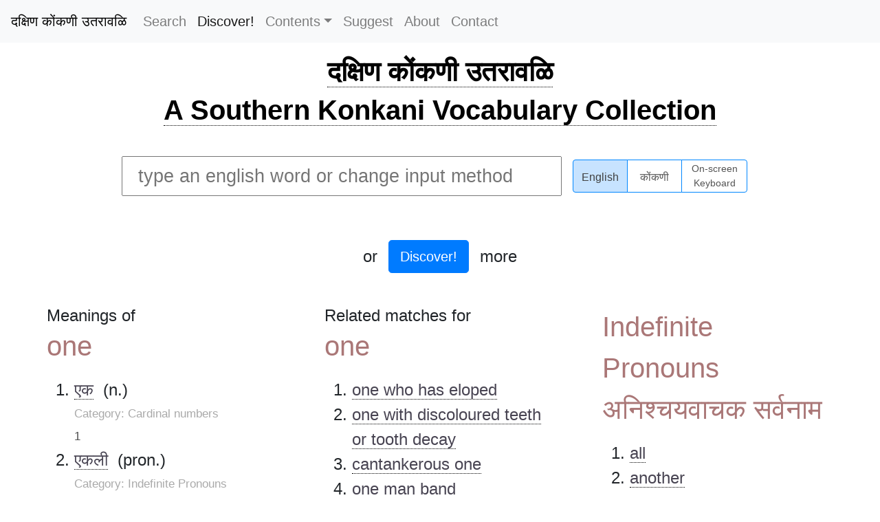

--- FILE ---
content_type: text/html; charset=utf-8
request_url: https://konkanivocabulary.com/words/one
body_size: 10200
content:
<!DOCTYPE html>
<html lang="en">
  <head>
     <!-- Global site tag (gtag.js) - Google Analytics -->
    <script async src="https://www.googletagmanager.com/gtag/js?id=G-TZ8STW0Y5V"></script>
    <script>
      window.dataLayer = window.dataLayer || [];
      function gtag(){dataLayer.push(arguments);}
      gtag('js', new Date());
      
      gtag('config', 'G-TZ8STW0Y5V');
      
    </script>
    <meta charset="utf-8">
    <meta name="author" content="Surya Ashok">
    <meta name="designer" content="Pranav Ashok">
    <meta name="description" content="Discover the premier Southern Konkani-English dictionary, the first of its kind dedicated to the unique dialects of South and Central Kerala. With over 14,700 Konkani and 19,300 English words, our comprehensive resource extends beyond mere translations to include riddles, proverbs, and idioms, enriching your language journey. Perfect for students, scholars, and anyone passionate about Konkani culture and language.">
    <meta name="keywords" content="Konkani English Dictionary, English Konkani Translation, Southern Konkani Dictionary, Kerala Konkani Vocabulary, Konkani Language Resource, Konkani Riddles and Proverbs, Konkani Idioms, Learn Konkani Online, Konkani Culture Words, Konkani Language Learning, Konkani Dialects Kerala, Comprehensive Konkani Dictionary, Konkani Word Collection, Konkani Educational Resource, Konkani Language Tool">
    <meta name="viewport" content="width=device-width, initial-scale=1, shrink-to-fit=no">
    <meta property="og:title" content="Southern Konkani-English Dictionary">
    <meta property="og:description" content="Explore the unique Southern Konkani dialect with our comprehensive dictionary. Featuring translations, riddles, proverbs, and idioms to enrich your understanding of Konkani culture.">
    <meta property="og:url" content="https://www.konkanivocabulary.in">
    <meta property="og:type" content="website">
    <meta name="robots" content="index, follow">
    <title>Meaning of one in Konkani - South Konkani-English Dictionary</title>
    <link rel="stylesheet" href="//cdnjs.cloudflare.com/ajax/libs/twitter-bootstrap/4.3.1/css/bootstrap.min.css" integrity="sha256-YLGeXaapI0/5IgZopewRJcFXomhRMlYYjugPLSyNjTY=" crossorigin="anonymous">
    <link rel="stylesheet" href="/stylesheets/style.css">
    <link rel="stylesheet" href="/stylesheets/keyboard.css">
    <script>
      var _rollbarConfig = {
          accessToken: "56af238a26d94cb3858a5bca5fdffde7",
          captureUncaught: true,
          captureUnhandledRejections: true,
          payload: {
              environment: "production"
          },
          autoInstrument: true
      };
      // Rollbar Snippet
      !function(r){function o(n){if(e[n])return e[n].exports;var t=e[n]={exports:{},id:n,loaded:!1};return r[n].call(t.exports,t,t.exports,o),t.loaded=!0,t.exports}var e={};return o.m=r,o.c=e,o.p="",o(0)}([function(r,o,e){"use strict";var n=e(1),t=e(4);_rollbarConfig=_rollbarConfig||{},_rollbarConfig.rollbarJsUrl=_rollbarConfig.rollbarJsUrl||"https://cdnjs.cloudflare.com/ajax/libs/rollbar.js/2.6.0/rollbar.min.js",_rollbarConfig.async=void 0===_rollbarConfig.async||_rollbarConfig.async;var a=n.setupShim(window,_rollbarConfig),l=t(_rollbarConfig);window.rollbar=n.Rollbar,a.loadFull(window,document,!_rollbarConfig.async,_rollbarConfig,l)},function(r,o,e){"use strict";function n(r){return function(){try{return r.apply(this,arguments)}catch(r){try{console.error("[Rollbar]: Internal error",r)}catch(r){}}}}function t(r,o){this.options=r,this._rollbarOldOnError=null;var e=s++;this.shimId=function(){return e},"undefined"!=typeof window&&window._rollbarShims&&(window._rollbarShims[e]={handler:o,messages:[]})}function a(r,o){if(r){var e=o.globalAlias||"Rollbar";if("object"==typeof r[e])return r[e];r._rollbarShims={},r._rollbarWrappedError=null;var t=new p(o);return n(function(){o.captureUncaught&&(t._rollbarOldOnError=r.onerror,i.captureUncaughtExceptions(r,t,!0),i.wrapGlobals(r,t,!0)),o.captureUnhandledRejections&&i.captureUnhandledRejections(r,t,!0);var n=o.autoInstrument;return o.enabled!==!1&&(void 0===n||n===!0||"object"==typeof n&&n.network)&&r.addEventListener&&(r.addEventListener("load",t.captureLoad.bind(t)),r.addEventListener("DOMContentLoaded",t.captureDomContentLoaded.bind(t))),r[e]=t,t})()}}function l(r){return n(function(){var o=this,e=Array.prototype.slice.call(arguments,0),n={shim:o,method:r,args:e,ts:new Date};window._rollbarShims[this.shimId()].messages.push(n)})}var i=e(2),s=0,d=e(3),c=function(r,o){return new t(r,o)},p=function(r){return new d(c,r)};t.prototype.loadFull=function(r,o,e,t,a){var l=function(){var o;if(void 0===r._rollbarDidLoad){o=new Error("rollbar.js did not load");for(var e,n,t,l,i=0;e=r._rollbarShims[i++];)for(e=e.messages||[];n=e.shift();)for(t=n.args||[],i=0;i<t.length;++i)if(l=t[i],"function"==typeof l){l(o);break}}"function"==typeof a&&a(o)},i=!1,s=o.createElement("script"),d=o.getElementsByTagName("script")[0],c=d.parentNode;s.crossOrigin="anonymous",s.src=t.rollbarJsUrl,e||(s.async=!0),s.onload=s.onreadystatechange=n(function(){if(!(i||this.readyState&&"loaded"!==this.readyState&&"complete"!==this.readyState)){s.onload=s.onreadystatechange=null;try{c.removeChild(s)}catch(r){}i=!0,l()}}),c.insertBefore(s,d)},t.prototype.wrap=function(r,o,e){try{var n;if(n="function"==typeof o?o:function(){return o||{}},"function"!=typeof r)return r;if(r._isWrap)return r;if(!r._rollbar_wrapped&&(r._rollbar_wrapped=function(){e&&"function"==typeof e&&e.apply(this,arguments);try{return r.apply(this,arguments)}catch(e){var o=e;throw o&&("string"==typeof o&&(o=new String(o)),o._rollbarContext=n()||{},o._rollbarContext._wrappedSource=r.toString(),window._rollbarWrappedError=o),o}},r._rollbar_wrapped._isWrap=!0,r.hasOwnProperty))for(var t in r)r.hasOwnProperty(t)&&(r._rollbar_wrapped[t]=r[t]);return r._rollbar_wrapped}catch(o){return r}};for(var u="log,debug,info,warn,warning,error,critical,global,configure,handleUncaughtException,handleUnhandledRejection,captureEvent,captureDomContentLoaded,captureLoad".split(","),f=0;f<u.length;++f)t.prototype[u[f]]=l(u[f]);r.exports={setupShim:a,Rollbar:p}},function(r,o){"use strict";function e(r,o,e){if(r){var t;if("function"==typeof o._rollbarOldOnError)t=o._rollbarOldOnError;else if(r.onerror){for(t=r.onerror;t._rollbarOldOnError;)t=t._rollbarOldOnError;o._rollbarOldOnError=t}var a=function(){var e=Array.prototype.slice.call(arguments,0);n(r,o,t,e)};e&&(a._rollbarOldOnError=t),r.onerror=a}}function n(r,o,e,n){r._rollbarWrappedError&&(n[4]||(n[4]=r._rollbarWrappedError),n[5]||(n[5]=r._rollbarWrappedError._rollbarContext),r._rollbarWrappedError=null),o.handleUncaughtException.apply(o,n),e&&e.apply(r,n)}function t(r,o,e){if(r){"function"==typeof r._rollbarURH&&r._rollbarURH.belongsToShim&&r.removeEventListener("unhandledrejection",r._rollbarURH);var n=function(r){var e,n,t;try{e=r.reason}catch(r){e=void 0}try{n=r.promise}catch(r){n="[unhandledrejection] error getting `promise` from event"}try{t=r.detail,!e&&t&&(e=t.reason,n=t.promise)}catch(r){}e||(e="[unhandledrejection] error getting `reason` from event"),o&&o.handleUnhandledRejection&&o.handleUnhandledRejection(e,n)};n.belongsToShim=e,r._rollbarURH=n,r.addEventListener("unhandledrejection",n)}}function a(r,o,e){if(r){var n,t,a="EventTarget,Window,Node,ApplicationCache,AudioTrackList,ChannelMergerNode,CryptoOperation,EventSource,FileReader,HTMLUnknownElement,IDBDatabase,IDBRequest,IDBTransaction,KeyOperation,MediaController,MessagePort,ModalWindow,Notification,SVGElementInstance,Screen,TextTrack,TextTrackCue,TextTrackList,WebSocket,WebSocketWorker,Worker,XMLHttpRequest,XMLHttpRequestEventTarget,XMLHttpRequestUpload".split(",");for(n=0;n<a.length;++n)t=a[n],r[t]&&r[t].prototype&&l(o,r[t].prototype,e)}}function l(r,o,e){if(o.hasOwnProperty&&o.hasOwnProperty("addEventListener")){for(var n=o.addEventListener;n._rollbarOldAdd&&n.belongsToShim;)n=n._rollbarOldAdd;var t=function(o,e,t){n.call(this,o,r.wrap(e),t)};t._rollbarOldAdd=n,t.belongsToShim=e,o.addEventListener=t;for(var a=o.removeEventListener;a._rollbarOldRemove&&a.belongsToShim;)a=a._rollbarOldRemove;var l=function(r,o,e){a.call(this,r,o&&o._rollbar_wrapped||o,e)};l._rollbarOldRemove=a,l.belongsToShim=e,o.removeEventListener=l}}r.exports={captureUncaughtExceptions:e,captureUnhandledRejections:t,wrapGlobals:a}},function(r,o){"use strict";function e(r,o){this.impl=r(o,this),this.options=o,n(e.prototype)}function n(r){for(var o=function(r){return function(){var o=Array.prototype.slice.call(arguments,0);if(this.impl[r])return this.impl[r].apply(this.impl,o)}},e="log,debug,info,warn,warning,error,critical,global,configure,handleUncaughtException,handleUnhandledRejection,_createItem,wrap,loadFull,shimId,captureEvent,captureDomContentLoaded,captureLoad".split(","),n=0;n<e.length;n++)r[e[n]]=o(e[n])}e.prototype._swapAndProcessMessages=function(r,o){this.impl=r(this.options);for(var e,n,t;e=o.shift();)n=e.method,t=e.args,this[n]&&"function"==typeof this[n]&&("captureDomContentLoaded"===n||"captureLoad"===n?this[n].apply(this,[t[0],e.ts]):this[n].apply(this,t));return this},r.exports=e},function(r,o){"use strict";r.exports=function(r){return function(o){if(!o&&!window._rollbarInitialized){r=r||{};for(var e,n,t=r.globalAlias||"Rollbar",a=window.rollbar,l=function(r){return new a(r)},i=0;e=window._rollbarShims[i++];)n||(n=e.handler),e.handler._swapAndProcessMessages(l,e.messages);window[t]=n,window._rollbarInitialized=!0}}}}]);
      // End Rollbar Snippet
    </script>
    <script src="//cdnjs.cloudflare.com/ajax/libs/jquery/3.2.1/jquery.min.js" crossorigin="anonymous"></script>
    <script src="//cdnjs.cloudflare.com/ajax/libs/popper.js/1.14.7/umd/popper.min.js" integrity="sha384-UO2eT0CpHqdSJQ6hJty5KVphtPhzWj9WO1clHTMGa3JDZwrnQq4sF86dIHNDz0W1" crossorigin="anonymous"></script>
    <script src="//cdnjs.cloudflare.com/ajax/libs/twitter-bootstrap/4.3.1/js/bootstrap.min.js" integrity="sha256-CjSoeELFOcH0/uxWu6mC/Vlrc1AARqbm/jiiImDGV3s=" crossorigin="anonymous"></script>
    <script type="text/javascript" src="/javascripts/main.js" crossorigin="anonymous"></script>
    <script type="text/javascript" src="/javascripts/keyboard.js" crossorigin="anonymous"></script>
    <script type="text/javascript" src="/javascripts/pramukhime.js" crossorigin="anonymous"></script>
    <script type="text/javascript" src="/javascripts/pramukhindic.js" crossorigin="anonymous"></script>
  </head>
  <body onload="pramukhIME.addKeyboard(PramukhIndic,'konkani')">
    <nav class="fixed-top navbar navbar-expand-md navbar-light bg-light" style="background-color: #e3f2fd;"><span>
        <button class="navbar-toggler" type="button" data-toggle="collapse" data-target="#navbarToggler" aria-controls="navbarToggler" aria-expanded="false" aria-label="Toggle navigation"><span class="navbar-toggler-icon"></span></button><span class="navtext">Menu</span></span>
      <div class="collapse navbar-collapse" id="navbarToggler"><a class="navbar-brand" href="/" style="color: #000; font-weight: 500;">दक्षिण कोंकणी उतरावळि</a>
        <ul class="navbar-nav mr-auto">
          <li class="nav-item"><a class="nav-link" href="/" title="Search">Search</a>
          </li>
          <li class="nav-item"><a class="nav-link active" href="/discover" title="Discover!">Discover!</a>
          </li>
          <li class="nav-item dropdown"><a class="nav-link dropdown-toggle" href="" id="navbarDropdownMenuLink" data-toggle="dropdown" aria-haspopup="true" aria-expanded="true">Contents</a>
            <div class="dropdown-menu" aria-labelledby="navbarDropdownMenuLink"><a class="dropdown-item" href="/category/आळीं/" title="Riddles">Riddles</a><a class="dropdown-item" href="/category/म्हणी" title="Proverbs">Proverbs</a><a class="dropdown-item" href="/category/वाकप्रचार" title="Idioms">Idioms</a><a class="dropdown-item" href="/contents" title="All">All</a>
            </div>
          </li>
          <li class="nav-item"><a class="nav-link" href="/suggest" title="Suggest">Suggest</a>
          </li>
          <li class="nav-item"><a class="nav-link" href="/about" title="About">About</a>
          </li>
          <li class="nav-item"><a class="nav-link" href="/contact" title="Contact">Contact</a>
          </li>
        </ul>
      </div>
    </nav>
    <div id="main">
      <h1><a href="/">दक्षिण कोंकणी उतरावळि</a></h1>
      <h1><a href="/">A Southern Konkani Vocabulary Collection</a></h1>
    </div>
    <div class="flex-container" id="search-container">
      <div class="flex-item"><div class="keyboard">
    <div class="KeyboardRow nonshift">
        <span class="KeyboardKey">1</span>
        <span class="KeyboardKey">2</span>
        <span class="KeyboardKey">3</span>
        <span class="KeyboardKey">4</span>
        <span class="KeyboardKey">5</span>
        <span class="KeyboardKey">6</span>
        <span class="KeyboardKey">7</span>
        <span class="KeyboardKey">8</span>
        <span class="KeyboardKey">9</span>
        <span class="KeyboardKey">0</span>
        <span class="KeyboardKey">-</span>
        <span class="KeyboardKey">/</span>
        <span class="KeyboardKey">!</span>
        <span class="KeyboardKey bksp">Bksp</span>
    </div>

    <div class="KeyboardRow shift">
        <span class="KeyboardKey">&#x2018;</span>
        <span class="KeyboardKey">&#x2019;</span>
        <span class="KeyboardKey">&#x201C;</span>
        <span class="KeyboardKey">&#x201D;</span>
        <span class="KeyboardKey">&#x091C;&#x094D;&#x091E;</span>
        <span class="KeyboardKey">&#x0924;&#x094D;&#x0930;</span>
        <span class="KeyboardKey">&#x0915;&#x094D;&#x0937;</span>
        <span class="KeyboardKey">&#x0936;&#x094D;&#x0930;</span>
        <span class="KeyboardKey">&#x090B;</span>
        <span class="KeyboardKey">(</span>
        <span class="KeyboardKey">)</span>
        <span class="KeyboardKey">?</span>
        <span class="KeyboardKey">:</span>
        <span class="KeyboardKey bksp">Bksp</span>
    </div>

    <div class="KeyboardRow nonshift">
        <span class="KeyboardKey tab">Tab</span>
        <span class="KeyboardKey">&#x094C;</span>
        <span class="KeyboardKey">&#x0948;</span>
        <span class="KeyboardKey">&#x093E;</span>
        <span class="KeyboardKey">&#x0940;</span>
        <span class="KeyboardKey">&#x0942;</span>
        <span class="KeyboardKey">&#x092C;</span>
        <span class="KeyboardKey">&#x0939;</span>
        <span class="KeyboardKey">&#x0917;</span>
        <span class="KeyboardKey">&#x0926;</span>
        <span class="KeyboardKey">&#x091C;</span>
        <span class="KeyboardKey">&#x0921;</span>
        <span class="KeyboardKey">&#x093C;</span>
        <span class="KeyboardKey del">Del</span>
    </div>

    <div class="KeyboardRow shift">
        <span class="KeyboardKey tab">Tab</span>
        <span class="KeyboardKey">&#x0914;</span>
        <span class="KeyboardKey">&#x0910;</span>
        <span class="KeyboardKey">&#x0906;</span>
        <span class="KeyboardKey">&#x0908;</span>
        <span class="KeyboardKey">&#x090A;</span>
        <span class="KeyboardKey">&#x092D;</span>
        <span class="KeyboardKey">&#x0919;</span>
        <span class="KeyboardKey">&#x0918;</span>
        <span class="KeyboardKey">&#x0927;</span>
        <span class="KeyboardKey">&#x091D;</span>
        <span class="KeyboardKey">&#x0922;</span>
        <span class="KeyboardKey">&#x0943;</span>
        <span class="KeyboardKey del">Del</span>
    </div>

    <div class="KeyboardRow nonshift">
        <span class="KeyboardKey">&#x094B;</span>
        <span class="KeyboardKey">&#x0947;</span>
        <span class="KeyboardKey">&#x094D;</span>
        <span class="KeyboardKey">&#x093F;</span>
        <span class="KeyboardKey">&#x0941;</span>
        <span class="KeyboardKey">&#x092A;</span>
        <span class="KeyboardKey">&#x0930;</span>
        <span class="KeyboardKey">&#x0915;</span>
        <span class="KeyboardKey">&#x0924;</span>
        <span class="KeyboardKey">&#x091A;</span>
        <span class="KeyboardKey">&#x091F;</span>
        <span class="KeyboardKey">&#x0949;</span>
        <span class="KeyboardKey enter">Enter</span>
    </div>
    
    <div class="KeyboardRow shift">
        <span class="KeyboardKey">&#x0913;</span>
        <span class="KeyboardKey">&#x090F;</span>
        <span class="KeyboardKey">&#x0905;</span>
        <span class="KeyboardKey">&#x0907;</span>
        <span class="KeyboardKey">&#x0909;</span>
        <span class="KeyboardKey">&#x092B;</span>
        <span class="KeyboardKey">&#x0903;</span>
        <span class="KeyboardKey">&#x0916;</span>
        <span class="KeyboardKey">&#x0925;</span>
        <span class="KeyboardKey">&#x091B;</span>
        <span class="KeyboardKey">&#x0920;</span>
        <span class="KeyboardKey">&#x0911;</span>
        <span class="KeyboardKey enter">Enter</span>
    </div>

    <div class="KeyboardRow nonshift">
        <span class="KeyboardKey shiftkey">Shift</span>
        <span class="KeyboardKey">&#x0902;</span>
        <span class="KeyboardKey">&#x092E;</span>
        <span class="KeyboardKey">&#x0928;</span>
        <span class="KeyboardKey">&#x0935;</span>
        <span class="KeyboardKey">&#x0932;</span>
        <span class="KeyboardKey">&#x0938;</span>
        <span class="KeyboardKey">&#x092F;</span>
        <span class="KeyboardKey">,</span>
        <span class="KeyboardKey">.</span>
        <span class="KeyboardKey shiftkey">Shift</span>
    </div>

    <div class="KeyboardRow shift">
        <span class="KeyboardKey shiftkey">Shift</span>
        <span class="KeyboardKey">&#x0901;</span>
        <span class="KeyboardKey">&#x0923;</span>
        <span class="KeyboardKey">&#x091E;</span>
        <span class="KeyboardKey">*</span>
        <span class="KeyboardKey">&#x0933;</span>
        <span class="KeyboardKey">&#x0936;</span>
        <span class="KeyboardKey">&#x0937;</span>
        <span class="KeyboardKey">&#x090D;</span>
        <span class="KeyboardKey">&#x0945;</span>
        <span class="KeyboardKey shiftkey">Shift</span>
    </div>

    <!-- <div class="KeyboardRow">
        <span class="KeyboardKey">&#x094D;</span>
        <span class="KeyboardKey space">Space</span>
        <span class="KeyboardKey">&#x094D;&#x200D;</span>
    </div> -->
</div>
      </div>
      <div class="flex-item flex-reverse">
        <div class="flex-inner">
          <input class="pure-form" id="search" type="text" placeholder="type an english word or change input method">
        </div>
        <div class="flex-inner">
          <div class="btn-group btn-group-toggle" data-toggle="buttons">
            <label class="btn btn-secondary active" for="opt-roman">
              <input type="radio" name="options" id="opt-roman" autocomplete="off" value="roman" onchange="pramukhIME.disable();onSceenKeyboard();" checked>English
            </label>
            <label class="btn btn-secondary" for="opt-nagari">
              <input type="radio" name="options" id="opt-nagari" autocomplete="off" value="nagari" onchange="pramukhIME.enable();onSceenKeyboard();">कोंकणी
            </label>
            <label class="btn btn-secondary btn-long-text" for="opt-keyboard">
              <input type="radio" name="options" id="opt-keyboard" autocomplete="off" value="keyboard" onchange="pramukhIME.enable();onSceenKeyboard();">On-screen<br/>Keyboard
            </label>
          </div>
        </div>
      </div>
      <div class="flex-item">
        <div class="flex-inner">
          <div id="results"></div>
        </div>
        <div class="flex-inner">
          <div class="dummy"></div>
        </div>
      </div>
      <div class="flex-item mb-5"><span>or</span><br><a class="discover btn btn-primary btn-lg mx-3" href="/discover">Discover!</a><span>more</span></div>
    </div>
    <div id="specific-results">
      <div class="flex-inner-w25">
        <h3>Meanings of </h3><span class="highlight">one</span>
        <div class="mt-3">
          <ol>
            <li><a href="/words/एक" data-toggle="tooltip" data-placement="right" data-offset="0 10px" title="अंक,संख्या">एक</a><span>&nbsp; (n.)</span>
              <div class="more-details"><span class="category">Category: Cardinal numbers</span></div>
              <div class="more-details"><span>1</span><br>
              </div>
            </li>
            <li><a href="/words/एकली" data-toggle="tooltip" data-placement="right" data-offset="0 10px" title="अनिश्चयवाचक सर्वनाम">एकली</a><span>&nbsp; (pron.)</span>
              <div class="more-details"><span class="category">Category: Indefinite Pronouns</span></div>
              <div class="more-details"><span>fem.</span><br>
              </div>
            </li>
            <li><a href="/words/एकलें" data-toggle="tooltip" data-placement="right" data-offset="0 10px" title="अनिश्चयवाचक सर्वनाम">एकलें</a><span>&nbsp; (pron.)</span>
              <div class="more-details"><span class="category">Category: Indefinite Pronouns</span></div>
              <div class="more-details"><span>neut.</span><br>
              </div>
            </li>
            <li><a href="/words/एकलो" data-toggle="tooltip" data-placement="right" data-offset="0 10px" title="अनिश्चयवाचक सर्वनाम">एकलो</a><span>&nbsp; (pron.)</span>
              <div class="more-details"><span class="category">Category: Indefinite Pronouns</span></div>
              <div class="more-details"><span>masc.</span><br>
              </div>
            </li>
            <li><a href="/words/एको" data-toggle="tooltip" data-placement="right" data-offset="0 10px" title="निश्चित संख्या संबंधित विशेषण">एको</a><span>&nbsp; (adj.)</span>
              <div class="more-details"><span class="category">Category: Definite numeral adjectives</span></div>
            </li>
          </ol>
        </div>
      </div>
      <div class="flex-inner-w25">
        <h3>Related matches for </h3><span class="highlight">one</span>
        <div class="mt-3">
          <ol>
            <li> <a href="/words/one+who+has+eloped">one who has eloped</a></li>
            <li> <a href="/words/one+with+discoloured+teeth+or+tooth+decay">one with discoloured teeth or tooth decay</a></li>
            <li> <a href="/words/cantankerous+one">cantankerous one</a></li>
            <li> <a href="/words/one+man+band">one man band</a></li>
            <li> <a href="/words/one+with+the+feet+bowed">one with the feet bowed</a></li>
            <li> <a href="/words/one+who+overstays+their+welcome">one who overstays their welcome</a></li>
            <li> <a href="/words/one+who+often+breaks+wind">one who often breaks wind</a></li>
            <li> <a href="/words/one+who+is+trim">one who is trim</a></li>
            <li> <a href="/words/cursed+one">cursed one</a></li>
            <li> <a href="/words/one+who+is+about+to+cry">one who is about to cry</a></li>
            <li> <a href="/words/one+of+age">one of age</a></li>
            <li> <a href="/words/one+with+cleft+lip">one with cleft lip</a></li>
            <li> <a href="/words/one+who+has+hanging+lips">one who has hanging lips</a></li>
            <li> <a href="/words/one+who+is+with+hanging+lips">one who is with hanging lips</a></li>
            <li> <a href="/words/one+with+poking+out+bones">one with poking out bones</a></li>
            <li> <a href="/words/one+who+goes+along+with+the+main+priest">one who goes along with the main priest</a></li>
            <li> <a href="/words/one+who+devotes+himself+to+something">one who devotes himself to something</a></li>
            <li> <a href="/words/one+with+ruthless+tongue">one with ruthless tongue</a></li>
            <li> <a href="/words/one+who+is+useless">one who is useless</a></li>
            <li> <a href="/words/one+who+is+courting+danger">one who is courting danger</a></li>
            <li> <a href="/words/one+with+unknown+origin">one with unknown origin</a></li>
            <li> <a href="/words/one+eighth+measure">one eighth measure</a></li>
            <li> <a href="/words/one+fourth">one fourth</a></li>
            <li> <a href="/words/twenty+one">twenty one</a></li>
            <li> <a href="/words/thirty+one">thirty one</a></li>
            <li> <a href="/words/forty+one">forty one</a></li>
            <li> <a href="/words/fifty+one">fifty one</a></li>
            <li> <a href="/words/sixty+one">sixty one</a></li>
            <li> <a href="/words/seventy+one">seventy one</a></li>
            <li> <a href="/words/eighty+one">eighty one</a></li>
            <li> <a href="/words/ninety+one">ninety one</a></li>
            <li> <a href="/words/hundred+and+one">hundred and one</a></li>
            <li> <a href="/words/one+crore">one crore</a></li>
            <li> <a href="/words/one+o'clock">one o'clock</a></li>
            <li> <a href="/words/ten+past+one">ten past one</a></li>
            <li> <a href="/words/quarter+past+one">quarter past one</a></li>
            <li> <a href="/words/half+past+one">half past one</a></li>
            <li> <a href="/words/quarter+to+one">quarter to one</a></li>
            <li> <a href="/words/one+or+two">one or two</a></li>
            <li> <a href="/words/in+one+piece">in one piece</a></li>
            <li> <a href="/words/one+who+brings+the+grass+for+the+cows">one who brings the grass for the cows</a></li>
            <li> <a href="/words/young+one+of+an+animal">young one of an animal</a></li>
            <li> <a href="/words/more+than+one">more than one</a></li>
            <li> <a href="/words/one+by+one">one by one</a></li>
            <li> <a href="/words/of+one+seer">of one seer</a></li>
            <li> <a href="/words/this+one">this one</a></li>
            <li> <a href="/words/the+other+one">the other one</a></li>
            <li> <a href="/words/Neither+does+one+do+it+himself+nor+allows+others+to+do+it.">Neither does one do it himself nor allows others to do it.</a></li>
            <li> <a href="/words/Neither+does+one+eat+it+himself+nor+allows+others+to+eat+it.">Neither does one eat it himself nor allows others to eat it.</a></li>
            <li> <a href="/words/When+one+is+alive+travels+in+a+palanquin,+when+dead+on+a+bamboo+bier.">When one is alive travels in a palanquin, when dead on a bamboo bier.</a></li>
            <li> <a href="/words/Spends+ten+times+of+what+one+earns.">Spends ten times of what one earns.</a></li>
            <li> <a href="/words/If+one+does+not+fear+a+bear+does+he+have+to+fear+a+woollen+blanket">If one does not fear a bear does he have to fear a woollen blanket</a></li>
            <li> <a href="/words/When+ill+fortune+comes+even+the+plank+one+sits+will+turn+your+enemy.">When ill fortune comes even the plank one sits will turn your enemy.</a></li>
            <li> <a href="/words/Would+one+eat+the+peels+too+just+because+the+bananas+are+sweet?">Would one eat the peels too just because the bananas are sweet?</a></li>
            <li> <a href="/words/Fate+does+not+leave+one+even+if+one+leaves+ones+village.">Fate does not leave one even if one leaves ones village.</a></li>
            <li> <a href="/words/Like+the+one+who+was+on+the+ash+heap+riding+the+elephant's+back">Like the one who was on the ash heap riding the elephant's back</a></li>
            <li> <a href="/words/Why+should+one+who+comes+for+buttermilk+want+to+know+the+cost+of+the+buffalo?">Why should one who comes for buttermilk want to know the cost of the buffalo?</a></li>
            <li> <a href="/words/One+should+take+only+that+which+one+can+hold+snuggly+in+one's+fist.">One should take only that which one can hold snuggly in one's fist.</a></li>
            <li> <a href="/words/One's+salvation+can+be+achieved+only+when+one+dies.">One's salvation can be achieved only when one dies.</a></li>
            <li> <a href="/words/Just+because+one+sits+on+a+drum,+one+shouldn't+pull+down+a+fence">Just because one sits on a drum, one shouldn't pull down a fence</a></li>
            <li> <a href="/words/One+who+does+not+know+hymns+is+not+a+Bhagvatha,+one+who+knows+not+the+mantras+is+not+a+priest">One who does not know hymns is not a Bhagvatha, one who knows not the mantras is not a priest</a></li>
            <li> <a href="/words/The+one+who+kicked+fell+on+the+bed.">The one who kicked fell on the bed.</a></li>
            <li> <a href="/words/Outside+one+thing+inside+another">Outside one thing inside another</a></li>
            <li> <a href="/words/Words+say+one+and+mind+says+something+else">Words say one and mind says something else</a></li>
            <li> <a href="/words/Thought+about+one+thing,+what+happened+is+something+else">Thought about one thing, what happened is something else</a></li>
            <li> <a href="/words/Saying+one+thing+and+doing+differently">Saying one thing and doing differently</a></li>
            <li> <a href="/words/One+does+not+become+a+king+by+riding+an+elephant+and+one+does+not+become+poor+for+walking">One does not become a king by riding an elephant and one does not become poor for walking</a></li>
            <li> <a href="/words/The+elephant+has+two+set+of+teeth+one+to+eat+and+the+other+as+showpiece!">The elephant has two set of teeth one to eat and the other as showpiece!</a></li>
            <li> <a href="/words/do+not+make+one+stay">do not make one stay</a></li>
            <li> <a href="/words/do+not+make+one+feel+shy">do not make one feel shy</a></li>
            <li> <a href="/words/only+one">only one</a></li>
            <li> <a href="/words/one+at+a+time">one at a time</a></li>
            <li> <a href="/words/will+you+make+one+stay">will you make one stay</a></li>
            <li> <a href="/words/will+you+make+one+feel+shy">will you make one feel shy</a></li>
            <li> <a href="/words/as+one">as one</a></li>
            <li> <a href="/words/with+one+accord">with one accord</a></li>
            <li> <a href="/words/in+one+stroke">in one stroke</a></li>
            <li> <a href="/words/might+make+one+stay">might make one stay</a></li>
            <li> <a href="/words/might+make+one+feel+shy">might make one feel shy</a></li>
            <li> <a href="/words/not+one">not one</a></li>
            <li> <a href="/words/no+one">no one</a></li>
            <li> <a href="/words/one+hundredth+of+a+rupee">one hundredth of a rupee</a></li>
            <li> <a href="/words/anna+is+a+currency+unit+formerly+used+in+India,+equal+to+one+sixteenth+of+a+rupee">anna is a currency unit formerly used in India, equal to one sixteenth of a rupee</a></li>
            <li> <a href="/words/sixteen+annas+or+one+rupee">sixteen annas or one rupee</a></li>
            <li> <a href="/words/one+rupee+or+hundred+paise">one rupee or hundred paise</a></li>
            <li> <a href="/words/one+and+a+quarter+rupee+or+one+rupee+twenty+five+paise">one and a quarter rupee or one rupee twenty five paise</a></li>
            <li> <a href="/words/one+and+a+half+rupee+or+one+rupee+fifty+paise">one and a half rupee or one rupee fifty paise</a></li>
            <li> <a href="/words/one+and+three+quarter+rupees+or+one+rupee+seventy+five+paise">one and three quarter rupees or one rupee seventy five paise</a></li>
            <li> <a href="/words/one+hundred+and+twenty+five+rupees">one hundred and twenty five rupees</a></li>
            <li> <a href="/words/one+hundred+and+fifty+rupees">one hundred and fifty rupees</a></li>
            <li> <a href="/words/one+lakh+rupees">one lakh rupees</a></li>
            <li> <a href="/words/one+lakh+and+twenty+five+hundred+rupees">one lakh and twenty five hundred rupees</a></li>
            <li> <a href="/words/one+lakh+fifty+thousand+rupees">one lakh fifty thousand rupees</a></li>
            <li> <a href="/words/become+ill+because+of+somebody+else's+longing+for+the+food+one+was+eating">become ill because of somebody else's longing for the food one was eating</a></li>
            <li> <a href="/words/continue+in+one+place+only">continue in one place only</a></li>
            <li> <a href="/words/be+not+able+say+that+which+one+know+but+disremember+at+the+present">be not able say that which one know but disremember at the present</a></li>
            <li> <a href="/words/make+one+speak+in+length">make one speak in length</a></li>
            <li> <a href="/words/make+one+suffer">make one suffer</a></li>
            <li> <a href="/words/complete+work+at+one+go">complete work at one go</a></li>
            <li> <a href="/words/do+in+one+sitting+without+rest">do in one sitting without rest</a></li>
            <li> <a href="/words/face+calamities+one+after+the+other">face calamities one after the other</a></li>
            <li> <a href="/words/do+at+one+stretch">do at one stretch</a></li>
            <li> <a href="/words/change+from+one+hand+the+other+or+one+person+to+other">change from one hand the other or one person to other</a></li>
            <li> <a href="/words/make+one+stay">make one stay</a></li>
            <li> <a href="/words/make+one+feel+shy">make one feel shy</a></li>
            <li> <a href="/words/let+one+pass">let one pass</a></li>
            <li> <a href="/words/one+meal+diet">one meal diet</a></li>
          </ol>
        </div>
      </div>
      <div class="flex-inner-w25"><span class="highlight">Indefinite Pronouns</span><span class="highlight">अनिश्चयवाचक सर्वनाम</span>
        <div class="mt-3">
          <ol>
            <li><a href="/words/all">all</a>
            </li>
            <li><a href="/words/another">another</a>
            </li>
            <li><a href="/words/any">any</a>
            </li>
            <li><a href="/words/anybody">anybody</a>
            </li>
            <li><a href="/words/anyone">anyone</a>
            </li>
            <li><a href="/words/anything">anything</a>
            </li>
            <li><a href="/words/both">both</a>
            </li>
            <li><a href="/words/each">each</a>
            </li>
            <li><a href="/words/either+(of+two)">either (of two)</a>
            </li>
            <li><a href="/words/every">every</a>
            </li>
            <li><a href="/words/everybody">everybody</a>
            </li>
            <li><a href="/words/everyone">everyone</a>
            </li>
            <li><a href="/words/everything">everything</a>
            </li>
            <li><a href="/words/few">few</a>
            </li>
            <li><a href="/words/full(day,year)">full(day,year)</a>
            </li>
            <li><a href="/words/many">many</a>
            </li>
            <li><a href="/words/more">more</a>
            </li>
            <li><a href="/words/most">most</a>
            </li>
            <li><a href="/words/much">much</a>
            </li>
            <li><a href="/words/neither">neither</a>
            </li>
            <li><a href="/words/no+one">no one</a>
            </li>
            <li><a href="/words/nobody">nobody</a>
            </li>
            <li><a href="/words/none">none</a>
            </li>
            <li><a href="/words/not+one">not one</a>
            </li>
            <li><a href="/words/nothing">nothing</a>
            </li>
            <li><a href="/words/one">one</a>
            </li>
            <li><a href="/words/other">other</a>
            </li>
            <li><a href="/words/others">others</a>
            </li>
            <li><a href="/words/several">several</a>
            </li>
            <li><a href="/words/some">some</a>
            </li>
            <li><a href="/words/somebody">somebody</a>
            </li>
            <li><a href="/words/someone">someone</a>
            </li>
            <li><a href="/words/something">something</a>
            </li>
            <li><a href="/words/whatever+kind">whatever kind</a>
            </li>
            <li><a href="/words/whole">whole</a>
            </li>
            <li><a href="/words/whole(fruit)">whole(fruit)</a>
            </li>
          </ol>
        </div><span class="highlight">Definite numeral adjectives</span><span class="highlight">निश्चित संख्या संबंधित विशेषण</span>
        <div class="mt-3">
          <ol>
            <li><a href="/words/alone">alone</a>
            </li>
            <li><a href="/words/another">another</a>
            </li>
            <li><a href="/words/couple">couple</a>
            </li>
            <li><a href="/words/double">double</a>
            </li>
            <li><a href="/words/doubly">doubly</a>
            </li>
            <li><a href="/words/each">each</a>
            </li>
            <li><a href="/words/even">even</a>
            </li>
            <li><a href="/words/fifteen+each">fifteen each</a>
            </li>
            <li><a href="/words/fifty+each">fifty each</a>
            </li>
            <li><a href="/words/final">final</a>
            </li>
            <li><a href="/words/first">first</a>
            </li>
            <li><a href="/words/five+each">five each</a>
            </li>
            <li><a href="/words/five+hundred+each">five hundred each</a>
            </li>
            <li><a href="/words/five+times">five times</a>
            </li>
            <li><a href="/words/fivefold">fivefold</a>
            </li>
            <li><a href="/words/four+each">four each</a>
            </li>
            <li><a href="/words/four+fold">four fold</a>
            </li>
            <li><a href="/words/four+times">four times</a>
            </li>
            <li><a href="/words/four(persons)">four(persons)</a>
            </li>
            <li><a href="/words/half+each">half each</a>
            </li>
            <li><a href="/words/hundred+each">hundred each</a>
            </li>
            <li><a href="/words/last">last</a>
            </li>
            <li><a href="/words/lone">lone</a>
            </li>
            <li><a href="/words/lonely">lonely</a>
            </li>
            <li><a href="/words/odd">odd</a>
            </li>
            <li><a href="/words/of+one+seer">of one seer</a>
            </li>
            <li><a href="/words/once">once</a>
            </li>
            <li><a href="/words/one">one</a>
            </li>
            <li><a href="/words/one+by+one">one by one</a>
            </li>
            <li><a href="/words/pair">pair</a>
            </li>
            <li><a href="/words/quadruple">quadruple</a>
            </li>
            <li><a href="/words/quintuple">quintuple</a>
            </li>
            <li><a href="/words/second">second</a>
            </li>
            <li><a href="/words/single">single</a>
            </li>
            <li><a href="/words/single+handed">single handed</a>
            </li>
            <li><a href="/words/singly">singly</a>
            </li>
            <li><a href="/words/six+each">six each</a>
            </li>
            <li><a href="/words/six+to+seven">six to seven</a>
            </li>
            <li><a href="/words/sole">sole</a>
            </li>
            <li><a href="/words/solitary">solitary</a>
            </li>
            <li><a href="/words/ten+each">ten each</a>
            </li>
            <li><a href="/words/three">three</a>
            </li>
            <li><a href="/words/three+each">three each</a>
            </li>
            <li><a href="/words/three+fold">three fold</a>
            </li>
            <li><a href="/words/thrice">thrice</a>
            </li>
            <li><a href="/words/treble">treble</a>
            </li>
            <li><a href="/words/triple">triple</a>
            </li>
            <li><a href="/words/twenty+each">twenty each</a>
            </li>
            <li><a href="/words/twenty+five+each">twenty five each</a>
            </li>
            <li><a href="/words/twice">twice</a>
            </li>
            <li><a href="/words/twin">twin</a>
            </li>
            <li><a href="/words/two+each">two each</a>
            </li>
            <li><a href="/words/two+fold">two fold</a>
            </li>
            <li><a href="/words/two(persons)">two(persons)</a>
            </li>
          </ol>
        </div><span class="highlight">Cardinal numbers</span><span class="highlight">अंक,संख्या</span>
        <div class="mt-3">
          <ol>
            <li><a href="/words/zero">zero</a>
            </li>
            <li><a href="/words/one+fourth">one fourth</a>
            </li>
            <li><a href="/words/quarter">quarter</a>
            </li>
            <li><a href="/words/half">half</a>
            </li>
            <li><a href="/words/quarter+to+full">quarter to full</a>
            </li>
            <li><a href="/words/three+quarter">three quarter</a>
            </li>
            <li><a href="/words/one">one</a>
            </li>
            <li><a href="/words/two">two</a>
            </li>
            <li><a href="/words/three">three</a>
            </li>
            <li><a href="/words/four">four</a>
            </li>
            <li><a href="/words/five">five</a>
            </li>
            <li><a href="/words/six">six</a>
            </li>
            <li><a href="/words/seven">seven</a>
            </li>
            <li><a href="/words/eight">eight</a>
            </li>
            <li><a href="/words/nine">nine</a>
            </li>
            <li><a href="/words/ten">ten</a>
            </li>
            <li><a href="/words/eleven">eleven</a>
            </li>
            <li><a href="/words/twelve">twelve</a>
            </li>
            <li><a href="/words/thirteen">thirteen</a>
            </li>
            <li><a href="/words/fourteen">fourteen</a>
            </li>
            <li><a href="/words/fifteen">fifteen</a>
            </li>
            <li><a href="/words/sixteen">sixteen</a>
            </li>
            <li><a href="/words/seventeen">seventeen</a>
            </li>
            <li><a href="/words/eighteen">eighteen</a>
            </li>
            <li><a href="/words/nineteen">nineteen</a>
            </li>
            <li><a href="/words/twenty">twenty</a>
            </li>
            <li><a href="/words/twenty+one">twenty one</a>
            </li>
            <li><a href="/words/twenty+two">twenty two</a>
            </li>
            <li><a href="/words/twenty+three">twenty three</a>
            </li>
            <li><a href="/words/twenty+four">twenty four</a>
            </li>
            <li><a href="/words/twenty+five">twenty five</a>
            </li>
            <li><a href="/words/twenty+six">twenty six</a>
            </li>
            <li><a href="/words/twenty+seven">twenty seven</a>
            </li>
            <li><a href="/words/twenty+eight">twenty eight</a>
            </li>
            <li><a href="/words/twenty+nine">twenty nine</a>
            </li>
            <li><a href="/words/thirty">thirty</a>
            </li>
            <li><a href="/words/thirty+one">thirty one</a>
            </li>
            <li><a href="/words/thirty+two">thirty two</a>
            </li>
            <li><a href="/words/thirty+three">thirty three</a>
            </li>
            <li><a href="/words/thirty+four">thirty four</a>
            </li>
            <li><a href="/words/thirty+five">thirty five</a>
            </li>
            <li><a href="/words/thirty+six">thirty six</a>
            </li>
            <li><a href="/words/thirty+seven">thirty seven</a>
            </li>
            <li><a href="/words/thirty+eight">thirty eight</a>
            </li>
            <li><a href="/words/thirty+nine">thirty nine</a>
            </li>
            <li><a href="/words/forty">forty</a>
            </li>
            <li><a href="/words/forty+one">forty one</a>
            </li>
            <li><a href="/words/forty+two">forty two</a>
            </li>
            <li><a href="/words/forty+three">forty three</a>
            </li>
            <li><a href="/words/forty+four">forty four</a>
            </li>
            <li><a href="/words/forty+five">forty five</a>
            </li>
            <li><a href="/words/forty+six">forty six</a>
            </li>
            <li><a href="/words/forty+seven">forty seven</a>
            </li>
            <li><a href="/words/forty+eight">forty eight</a>
            </li>
            <li><a href="/words/forty+nine">forty nine</a>
            </li>
            <li><a href="/words/fifty">fifty</a>
            </li>
            <li><a href="/words/fifty+one">fifty one</a>
            </li>
            <li><a href="/words/fifty+two">fifty two</a>
            </li>
            <li><a href="/words/fifty+three">fifty three</a>
            </li>
            <li><a href="/words/fifty+four">fifty four</a>
            </li>
            <li><a href="/words/fifty+five">fifty five</a>
            </li>
            <li><a href="/words/fifty+six">fifty six</a>
            </li>
            <li><a href="/words/fifty+seven">fifty seven</a>
            </li>
            <li><a href="/words/fifty+eight">fifty eight</a>
            </li>
            <li><a href="/words/fifty+nine">fifty nine</a>
            </li>
            <li><a href="/words/sixty">sixty</a>
            </li>
            <li><a href="/words/sixty+one">sixty one</a>
            </li>
            <li><a href="/words/sixty+two">sixty two</a>
            </li>
            <li><a href="/words/sixty+three">sixty three</a>
            </li>
            <li><a href="/words/sixty+four">sixty four</a>
            </li>
            <li><a href="/words/sixty+five">sixty five</a>
            </li>
            <li><a href="/words/sixty+six">sixty six</a>
            </li>
            <li><a href="/words/sixty+seven">sixty seven</a>
            </li>
            <li><a href="/words/sixty+eight">sixty eight</a>
            </li>
            <li><a href="/words/sixty+nine">sixty nine</a>
            </li>
            <li><a href="/words/seventy+one">seventy one</a>
            </li>
            <li><a href="/words/seventy+two">seventy two</a>
            </li>
            <li><a href="/words/seventy+three">seventy three</a>
            </li>
            <li><a href="/words/seventy+four">seventy four</a>
            </li>
            <li><a href="/words/seventy">seventy</a>
            </li>
            <li><a href="/words/seventy+five">seventy five</a>
            </li>
            <li><a href="/words/seventy+six">seventy six</a>
            </li>
            <li><a href="/words/seventy+seven">seventy seven</a>
            </li>
            <li><a href="/words/seventy+eight">seventy eight</a>
            </li>
            <li><a href="/words/seventy+nine">seventy nine</a>
            </li>
            <li><a href="/words/eighty">eighty</a>
            </li>
            <li><a href="/words/eighty+one">eighty one</a>
            </li>
            <li><a href="/words/eighty+two">eighty two</a>
            </li>
            <li><a href="/words/eighty+three">eighty three</a>
            </li>
            <li><a href="/words/eighty+four">eighty four</a>
            </li>
            <li><a href="/words/eighty+five">eighty five</a>
            </li>
            <li><a href="/words/eighty+six">eighty six</a>
            </li>
            <li><a href="/words/eighty+seven">eighty seven</a>
            </li>
            <li><a href="/words/eighty+eight">eighty eight</a>
            </li>
            <li><a href="/words/eighty+nine">eighty nine</a>
            </li>
            <li><a href="/words/ninety">ninety</a>
            </li>
            <li><a href="/words/ninety+one">ninety one</a>
            </li>
            <li><a href="/words/ninety+two">ninety two</a>
            </li>
            <li><a href="/words/ninety+three">ninety three</a>
            </li>
            <li><a href="/words/ninety+four">ninety four</a>
            </li>
            <li><a href="/words/ninety+five">ninety five</a>
            </li>
            <li><a href="/words/ninety+six">ninety six</a>
            </li>
            <li><a href="/words/ninety+seven">ninety seven</a>
            </li>
            <li><a href="/words/ninety+eight">ninety eight</a>
            </li>
            <li><a href="/words/ninety+nine">ninety nine</a>
            </li>
            <li><a href="/words/hundred">hundred</a>
            </li>
            <li><a href="/words/hundred+and+one">hundred and one</a>
            </li>
            <li><a href="/words/hundred+and+eleven">hundred and eleven</a>
            </li>
            <li><a href="/words/hundred+and+twenty+five">hundred and twenty five</a>
            </li>
            <li><a href="/words/hundred+and+fifty">hundred and fifty</a>
            </li>
            <li><a href="/words/two+hundred">two hundred</a>
            </li>
            <li><a href="/words/two+hundred+and+fifty">two hundred and fifty</a>
            </li>
            <li><a href="/words/three+hundred">three hundred</a>
            </li>
            <li><a href="/words/three+hundred+and+fifty">three hundred and fifty</a>
            </li>
            <li><a href="/words/four+hundred">four hundred</a>
            </li>
            <li><a href="/words/five+hundred">five hundred</a>
            </li>
            <li><a href="/words/six+hundred">six hundred</a>
            </li>
            <li><a href="/words/seven+hundred">seven hundred</a>
            </li>
            <li><a href="/words/eight+hundred">eight hundred</a>
            </li>
            <li><a href="/words/nine+hundred">nine hundred</a>
            </li>
            <li><a href="/words/thousand">thousand</a>
            </li>
            <li><a href="/words/thousand+five+hundred">thousand five hundred</a>
            </li>
            <li><a href="/words/ten+thousand">ten thousand</a>
            </li>
            <li><a href="/words/lakh">lakh</a>
            </li>
            <li><a href="/words/ten+lakhs">ten lakhs</a>
            </li>
            <li><a href="/words/one+crore">one crore</a>
            </li>
            <li><a href="/words/ten+crores">ten crores</a>
            </li>
            <li><a href="/words/hundred+crores">hundred crores</a>
            </li>
          </ol>
        </div>
      </div>
    </div>
  <script defer src="https://static.cloudflareinsights.com/beacon.min.js/vcd15cbe7772f49c399c6a5babf22c1241717689176015" integrity="sha512-ZpsOmlRQV6y907TI0dKBHq9Md29nnaEIPlkf84rnaERnq6zvWvPUqr2ft8M1aS28oN72PdrCzSjY4U6VaAw1EQ==" data-cf-beacon='{"version":"2024.11.0","token":"4c4e684f514049e8a639a83285e06dbb","r":1,"server_timing":{"name":{"cfCacheStatus":true,"cfEdge":true,"cfExtPri":true,"cfL4":true,"cfOrigin":true,"cfSpeedBrain":true},"location_startswith":null}}' crossorigin="anonymous"></script>
</body>
</html>